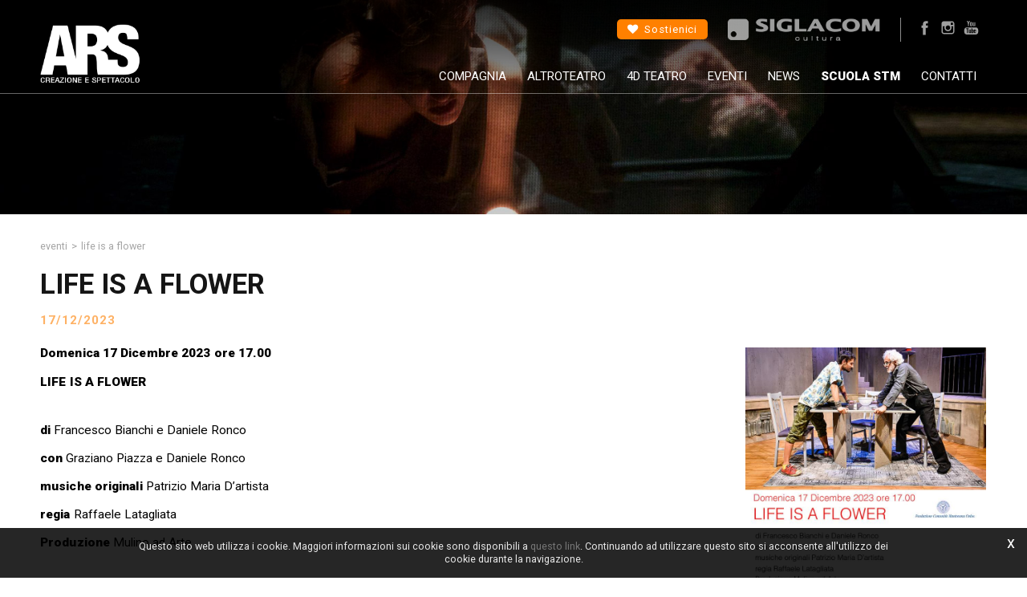

--- FILE ---
content_type: text/html; charset=utf-8
request_url: https://www.arscreazione.it/it-ww/life-is-a-flower.aspx
body_size: 22082
content:

   
<!DOCTYPE html>
<html>
  <head id="ctl00_Head1" prefix="og: //ogp.me/ns#"><title>
	LIFE IS A FLOWER
</title>
  
  <!-- Header block #1 - ZONE #1 -->
  
    <meta property="og:title" content="LIFE IS A FLOWER" /><meta property="og:url" content="https://www.arscreazione.it/it-ww/life-is-a-flower.aspx" /><meta property="og:image" content="https://www.arscreazione.it/public/img/lifeevento-10079.jpg" /><meta property="og:image:type" content="image/jpeg" /><meta property="og:image:width" content="720" /><meta property="og:image:height" content="330" /><script>

    (function (i, s, o, g, r, a, m) {
        i['GoogleAnalyticsObject'] = r; i[r] = i[r] || function () {
            (i[r].q = i[r].q || []).push(arguments)
        }, i[r].l = 1 * new Date(); a = s.createElement(o),
  m = s.getElementsByTagName(o)[0]; a.async = 1; a.src = g; m.parentNode.insertBefore(a, m)
    })(window, document, 'script', '//www.google-analytics.com/analytics.js', 'ga');
</script>
<meta name="keywords" content="LIFE IS A FLOWER" /><meta name="description" content="LIFE IS A FLOWER, 20260121" /><meta name="robots" content="index, follow" /><meta name="theme-color" content="#ff8000"/><!-- Google tag (gtag.js) -->
<script async src="https://www.googletagmanager.com/gtag/js?id=G-CGEMXELPEB"></script>
<script>
	window.dataLayer = window.dataLayer || [];
	function gtag(){dataLayer.push(arguments);}
	gtag('js', new Date());

	gtag('config', 'G-CGEMXELPEB');
</script>

  <!-- /Header block #1 -->
		  
    <meta charset="utf-8" /><meta name="viewport" content="width=device-width, initial-scale=1.0" />


    <!-- HTML5 shim, for IE6-8 support of HTML5 elements -->
    <!--[if lt IE 9]>
      <script src="//html5shim.googlecode.com/svn/trunk/html5.js"></script>
    <![endif]-->

    <!-- Fav and touch icons -->
    <link rel="shortcut icon" href="../master/favicon.ico" /><link rel="apple-touch-icon-precomposed" sizes="144x144" href="/img/apple-touch-icon-144-precomposed.png" /><link rel="apple-touch-icon-precomposed" sizes="114x114" href="/img/apple-touch-icon-114-precomposed.png" /><link rel="apple-touch-icon-precomposed" sizes="72x72" href="/img/apple-touch-icon-72-precomposed.png" /><link rel="apple-touch-icon-precomposed" href="/img/apple-touch-icon-57-precomposed.png" /><link href="../App_Themes/default_min/css/site-202210261627.css" type="text/css" rel="stylesheet" /></head>
<body>
    <form name="aspnetForm" method="post" action="/it-ww/life-is-a-flower.aspx" id="aspnetForm">
<div>
<input type="hidden" name="__VIEWSTATE" id="__VIEWSTATE" value="/[base64]/[base64]/[base64]/[base64]/mY0nKN9xf4h" />
</div>

<div>

	<input type="hidden" name="__VIEWSTATEGENERATOR" id="__VIEWSTATEGENERATOR" value="CA0B0334" />
</div>
      <div class="head-fixed-wrap">				  
		<!-- Header block #2 - ZONE #2 -->              
            		 
			
			  <!-- Header block #3 - ZONE #3 -->
              
              <!-- / Header block #3 - ZONE #3 -->

              <div id="ctl00_divHeaderblock312" class="headerblock312 row-fluid">
                  <div class="span4">
                      
    <div class="CompanyLogo"><a href="/"><img src="/img/logo.png" alt="ARSCreazione.it" title="ARSCreazione.it" /></a></div>

                  </div>
                  <div class="span8 header-elements">
                      
    
<div class="btn-sostienici-wrapper"><a href="/it-ww/sostienici.aspx"><i class="fa fa-heart" aria-hidden="true"></i><span>Sostienici</span></a></div>
    
<div class="header-partners-wrapper">
<a href="/it-ww/siglacom-cultura.aspx" class="tooltipgeneric"><img src="/img/logo-siglacom-cultura.png" title="Sigla.com" class="partners-img-off" alt=""></a>
</div>
    
<div class="social-header-wrapper svgplugin">
<a href="https://www.facebook.com/ars.creazione/" target="_blank" target="_blank">
<svg xmlns="http://www.w3.org/2000/svg" xmlns:xlink="http://www.w3.org/1999/xlink" version="1.1" id="ico-facebook" x="0" y="0" viewBox="0 0 32 32" xml:space="preserve" enable-background="new 0 0 32 32">
  <path d="M20.5 13.1h-2.9v-1.9c0-0.8 0.5-0.9 0.8-0.9s2.1 0 2.1 0V7h-2.9c-3.2 0-4 2.4-4 4v2.1h-1.9v3.3h1.9c0 4.2 0 9.4 0 9.4h3.9c0 0 0-5.1 0-9.4h2.6L20.5 13.1z" />
</svg>
</a>
<a href="https://www.instagram.com/ars_creazione_e_spettacolo/" target="_blank" target="_blank">
<svg xmlns="http://www.w3.org/2000/svg" xmlns:xlink="http://www.w3.org/1999/xlink" version="1.1" id="ico-instagram" x="0" y="0" viewBox="0 0 32 32" enable-background="new 0 0 32 32" xml:space="preserve">
  <path id="icon" d="M21.5 7.1H10.5c-1.9 0-3.4 1.5-3.4 3.4v3.6 7.3c0 1.9 1.5 3.4 3.4 3.4h10.9c1.9 0 3.4-1.5 3.4-3.4v-7.3 -3.6C24.9 8.7 23.3 7.1 21.5 7.1zM22.4 9.2l0.4 0v0.4 2.6l-3 0 0-3L22.4 9.2zM13.5 14.2c0.6-0.8 1.5-1.3 2.5-1.3s2 0.5 2.5 1.3c0.4 0.5 0.6 1.1 0.6 1.8 0 1.7-1.4 3.1-3.1 3.1 -1.7 0-3.1-1.4-3.1-3.1C12.9 15.3 13.1 14.7 13.5 14.2zM23.2 21.5c0 0.9-0.8 1.7-1.7 1.7H10.5c-0.9 0-1.7-0.8-1.7-1.7v-7.3h2.7c-0.2 0.6-0.4 1.2-0.4 1.8 0 2.7 2.2 4.9 4.9 4.9 2.7 0 4.9-2.2 4.9-4.9 0-0.6-0.1-1.3-0.4-1.8h2.7V21.5z"/>
</svg></a>
<a href="https://www.youtube.com/channel/UC53LlsEN3DJH70Ynr5L9rKg" target="_blank" target="_blank">
<svg xmlns="http://www.w3.org/2000/svg" xmlns:xlink="http://www.w3.org/1999/xlink" version="1.1" id="ico-youtube" x="0" y="0" viewBox="0 0 32 32" enable-background="new 0 0 32 32" xml:space="preserve">
  <g id="G-youtube">
     <path d="M22.1 15.6H9.9c-1.9 0-3.5 1.6-3.5 3.5v2.8c0 1.9 1.6 3.5 3.5 3.5h12.2c1.9 0 3.5-1.6 3.5-3.5v-2.8C25.6 17.1 24.1 15.6 22.1 15.6zM12.4 17.8h-1.1v5.7h-1.1v-5.7H9.1v-1h3.4V17.8zM15.7 23.4h-1v-0.5c-0.2 0.2-0.4 0.3-0.6 0.5 -0.2 0.1-0.4 0.2-0.6 0.2 -0.2 0-0.4-0.1-0.5-0.2 -0.1-0.1-0.2-0.4-0.2-0.7v-4.1h1v3.7c0 0.1 0 0.2 0.1 0.2 0 0.1 0.1 0.1 0.2 0.1 0.1 0 0.2 0 0.3-0.1 0.1-0.1 0.2-0.2 0.3-0.3v-3.7h1V23.4zM19.2 22.4c0 0.3-0.1 0.6-0.2 0.8 -0.2 0.2-0.4 0.3-0.7 0.3 -0.2 0-0.4 0-0.5-0.1 -0.1-0.1-0.3-0.2-0.4-0.3v0.4h-1v-6.6h1v2.1c0.1-0.1 0.3-0.3 0.4-0.3 0.1-0.1 0.3-0.1 0.5-0.1 0.3 0 0.5 0.1 0.7 0.3 0.2 0.2 0.2 0.5 0.2 0.9V22.4zM22.6 21.1h-1.9V22c0 0.3 0 0.4 0.1 0.5 0.1 0.1 0.2 0.1 0.3 0.1 0.2 0 0.3 0 0.3-0.1 0.1-0.1 0.1-0.3 0.1-0.6v-0.2h1V22c0 0.5-0.1 0.9-0.4 1.1 -0.2 0.3-0.6 0.4-1.1 0.4 -0.4 0-0.8-0.1-1-0.4 -0.3-0.3-0.4-0.6-0.4-1.1v-2.2c0-0.4 0.1-0.8 0.4-1 0.3-0.3 0.6-0.4 1.1-0.4 0.4 0 0.8 0.1 1 0.4 0.2 0.2 0.4 0.6 0.4 1.1V21.1zM21.2 19.3c-0.2 0-0.3 0-0.3 0.1 -0.1 0.1-0.1 0.2-0.1 0.4v0.5h0.9v-0.5c0-0.2 0-0.4-0.1-0.4C21.4 19.3 21.3 19.3 21.2 19.3zM17.8 19.2c-0.1 0-0.1 0-0.2 0 -0.1 0-0.1 0.1-0.2 0.1v3c0.1 0.1 0.2 0.1 0.2 0.2 0.1 0 0.2 0.1 0.2 0.1 0.1 0 0.2 0 0.3-0.1 0.1-0.1 0.1-0.2 0.1-0.3v-2.5c0-0.2 0-0.3-0.1-0.4C18 19.3 17.9 19.2 17.8 19.2z"></path><polygon points="11.5 13.9 12.7 13.9 12.7 10.8 14.2 6.6 12.9 6.6 12.1 9.5 12.1 9.5 11.3 6.6 10 6.6 11.5 11 "></polygon><path d="M15.8 14c0.5 0 0.9-0.1 1.2-0.4 0.3-0.3 0.4-0.6 0.4-1.1V9.7c0-0.4-0.1-0.7-0.4-1 -0.3-0.3-0.7-0.4-1.1-0.4 -0.5 0-0.9 0.1-1.2 0.4 -0.3 0.2-0.4 0.6-0.4 1v2.8c0 0.5 0.1 0.8 0.4 1.1C15 13.9 15.4 14 15.8 14zM15.4 9.7c0-0.1 0-0.2 0.1-0.3 0.1-0.1 0.2-0.1 0.3-0.1 0.1 0 0.3 0 0.4 0.1 0.1 0.1 0.1 0.2 0.1 0.3v2.9c0 0.1 0 0.3-0.1 0.3 -0.1 0.1-0.2 0.1-0.4 0.1 -0.1 0-0.3 0-0.3-0.1 -0.1-0.1-0.1-0.2-0.1-0.3V9.7zM19.1 13.9c0.2 0 0.4-0.1 0.6-0.2 0.2-0.1 0.4-0.3 0.6-0.5v0.6h1.1V8.5h-1.1v4.1c-0.1 0.1-0.2 0.2-0.3 0.3 -0.1 0.1-0.2 0.1-0.3 0.1 -0.1 0-0.2 0-0.2-0.1 0-0.1-0.1-0.1-0.1-0.3V8.5h-1.1V13c0 0.3 0.1 0.6 0.2 0.7C18.7 13.9 18.8 13.9 19.1 13.9z"></path>
  </g>
</svg>
</a>
</div>
    

                  </div>
              </div>

			  <!-- Header block #4 - ZONE #4 -->
              <div id="ctl00_divHeaderblock4" class="headerblock4">
                  
    
<!-- bar menu top -->
<div id="ctl00_ContentPlaceHolder3_ctl00_MainMenu" class="navbar mainmenu">
    <div class="navbar-inner">
        <div class="container">
            <a id="ctl00_ContentPlaceHolder3_ctl00_collapse" class="btn btn-navbar" data-toggle="collapse" data-target=".mainmenu .nav-collapse">
                
                <span class="icon-bar"></span>
                <span class="icon-bar"></span>
                <span class="icon-bar"></span>
            </a>
            
            <div id="ctl00_ContentPlaceHolder3_ctl00_topMenu" class="nav-collapse collapse">
                
                <ul class="pull-right nav menu-horizontal-level-0"><li class="dropdown" data-idmenuitem="75"><a data-hover="Compagnia" class="dropdown-toggle" role="button" data-toggle="dropdown" href="/">Compagnia<b class="caret"></b></a><ul class="dropdown-menu menu-horizontal-level-0" role="menu"><li data-idmenuitem="129"><a data-hover="Chi siamo" tabindex="-1" href="chi-siamo.aspx">Chi siamo</a></li><li data-idmenuitem="130"><a data-hover="Artisti" tabindex="-1" href="artisti-1.aspx">Artisti</a></li><li data-idmenuitem="148"><a data-hover="Spettacoli" tabindex="-1" href="eventi-0.aspx?pp=1034">Spettacoli</a></li></ul></li><li data-idmenuitem="72"><a data-hover="AltroTeatro" href="rassegna-altro-teatro.aspx">AltroTeatro</a></li><li data-idmenuitem="153"><a data-hover="4D Teatro" href="4-d-teatro.aspx">4D Teatro</a></li><li data-idmenuitem="99"><a data-hover="Eventi" href="eventi-0.aspx?nd=1">Eventi</a></li><li data-idmenuitem="144"><a data-hover="News" href="news-1.aspx">News</a></li><li class="dropdown active" data-idmenuitem="1"><a data-hover="Scuola STM" class="dropdown-toggle" role="button" data-toggle="dropdown" href="/">Scuola STM<b class="caret"></b></a><ul class="dropdown-menu menu-horizontal-level-0" role="menu"><li data-idmenuitem="126"><a data-hover="La Scuola" tabindex="-1" href="la-scuola.aspx">La Scuola</a></li><li data-idmenuitem="127"><a data-hover="I docenti" tabindex="-1" href="i-docenti-1.aspx">I docenti</a></li><li data-idmenuitem="136"><a data-hover="Corsi" tabindex="-1" href="corsi-1.aspx">Corsi</a></li><li data-idmenuitem="146" class="active"><a data-hover="STM On Stage" tabindex="-1" href="eventi-0.aspx?pp=1033">STM On Stage</a></li></ul></li><li class="dropdown" data-idmenuitem="125"><a data-hover="Contatti" class="dropdown-toggle" role="button" data-toggle="dropdown" href="/">Contatti<b class="caret"></b></a><ul class="dropdown-menu menu-horizontal-level-0" role="menu"><li data-idmenuitem="140"><a data-hover="Contatti" tabindex="-1" href="contatti.aspx">Contatti</a></li><li data-idmenuitem="141"><a data-hover="Box Office" tabindex="-1" href="box-office.aspx">Box Office</a></li><li data-idmenuitem="142"><a data-hover="Dove siamo" tabindex="-1" href="dove-siamo.aspx">Dove siamo</a></li></ul></li><li class="dropdown icon-social-menu" data-idmenuitem="149"><a href="#" data-hover="Social" class="dropdown-toggle" role="button" data-toggle="dropdown">Social<b class="caret"></b></a><ul class="dropdown-menu menu-horizontal-level-0" role="menu"><li data-idmenuitem="150"><a data-hover="Facebook" rel="nofollow" tabindex="-1" href="https://www.facebook.com/ars.creazione/" target="_blank">Facebook</a></li><li data-idmenuitem="151"><a data-hover="Instagram" rel="nofollow" tabindex="-1" href="https://www.instagram.com/ars_creazione_e_spettacolo/" target="_blank">Instagram</a></li><li data-idmenuitem="152"><a data-hover="Youtube" rel="nofollow" tabindex="-1" href="https://www.youtube.com/channel/UC53LlsEN3DJH70Ynr5L9rKg" target="_blank">Youtube</a></li></ul></li></ul>
            </div>
            
            <!--/.nav-collapse -->
        </div>
    </div>
</div>
<!-- bar menu top -->
            
              </div>
        </div>

              <!-- Header block #5 - ZONE #5 -->
              <div id="ctl00_divHeaderblock5" class="headerblock5">
                  
    <div class="headslider slimheads"><div id="Swiper_1878" class="swiper-container"><div class="swiper-wrapper"><div class="swiper-slide"><img src="/public/img/header-slim-2234.jpg" alt="" /><div class="headtexts" style="display: none;"><span class="headlink"></span></div></div></div></div></div>

              </div>
              <!-- / Header block #5 - ZONE #5 -->     

        <!-- External container -->
        <div id="ctl00_divContainerFoglioesterno" class="container foglioesterno">
            <!-- Fluid container -->
            <div id="ctl00_divContainer" class="container-fluid foglio">

        <!-- HEADER BLOCKS -->			          
              
              <!-- / Header block #4 - ZONE #4 -->
              <!-- Header block #6 - ZONE #6 -->
              
              <!-- / Header block #6 - ZONE #6 -->

              <!-- Header block #17 - ZONE #17 -->
              <div id="ctl00_divHeaderinsideblock1" class="headerinsideblock1">
                  
    
<div class="spacer-header-contenuti"></div>
    

              </div>
              <!-- /Header block #17 -->
			  
			  <!-- Header block #1 - ZONE #1 -->
              
              <!-- /Header block #1 -->

              <!-- Header block #2 - ZONE #2 -->
              
              <!-- / Header block #2 -->

              <!-- Header block #3 -->
              
              <!-- / Header block #3 - ZONE #3 -->

              <!-- Header block #4 - ZONE #4 -->
              
              <!-- / Header block #4 -->

              <!-- Header block #5 - ZONE #5 -->
              
              <!-- / Header block #5 -->

        <!-- / HEADER BLOCKS -->


        <!-- MIDDLE AREA -->
              
              <!--/row-->
        <!-- /MIDDLE AREA -->

		        <!-- MIDDLE AREA V2 -->
              
              <!--/row-->
        <!-- /MIDDLE AREA V2-->


        <!-- FOOTER BLOCKS -->
              <!-- Footer block #1 - ZONE #15 -->
              <div id="ctl00_divFooterblock1" class="footerinsideblock2">
                  
    <div class="row-fluid locator-cnt"><div class="span12"><ul class="breadcrumb"><li><a href="/it-ww/eventi-1.aspx">Eventi</a><span class="divider">></span></li><li class="active">LIFE IS A FLOWER</li></ul></div></div><div class="type-elenco-scheda"><div class="row-fluid"><h1>LIFE IS A FLOWER</h1><h2 class="SingleDocDate">17/12/2023</h2></div><div class="row-fluid paragraph auxcnt-1" id="paragraph-2394"><span class="paragraphimgcnt pull-right hidden-phone"><a href="../public/img/lifepresentazione-10121.jpg" class="fancySingleDocParam_2394" rel="gallery_2394" title=""><img src="../public/img/lifepresentazione-10120.jpg" alt="LIFE IS A FLOWER" title="LIFE IS A FLOWER" class="paragraphimg-dx" /><span class="paragraphimgdida-dx"></span></a></span><div class="paragraphimgcnt visible-phone"><img src="../public/img/lifepresentazione-10120.jpg" class="paragraphimg-center" /><span class="paragraphimgdida-center"></span></div><span class="clearfix"><p style="line-height: 1.8; margin-right: 217px; background-color: rgb(255, 255, 255); text-align: justify;"><span style="color:#000000;"><strong>Domenica 17&nbsp;Dicembre 2023 ore 17.00&nbsp;</strong></span></p>

<p><span style="color:#000000;"><strong>LIFE IS A FLOWER&nbsp;</strong></span><br />
&nbsp;</p>

<p><span style="color:#000000;"><strong>di</strong> Francesco Bianchi e Daniele Ronco&nbsp;</span></p>

<p><span style="color:#000000;"><strong>con</strong>&nbsp;Graziano Piazza e&nbsp;Daniele Ronco&nbsp;</span></p>

<p><span style="color:#000000;"><strong>musiche originali</strong> Patrizio Maria D&rsquo;artista</span></p>

<p><span style="color:#000000;"><strong>regia</strong> Raffaele Latagliata&nbsp;</span></p>

<p><span style="color:#000000;"><strong>Produzione</strong> Mulino ad Arte&nbsp;</span></p>

<p>&nbsp;</p>

<p style="text-align: justify;"><span style="color:#000000;">Un presente alternativo, o un futuro decisamente vicino in cui la crisi climatica si &egrave; aggravata al punto che gli esseri umani non sono pi&ugrave; liberi di viaggiare a piacimento. Gio, un affermato influencer di viaggi, &egrave; stato arrestato proprio per aver viaggiato troppo, e come punizione &egrave; obbligato a prendersi cura di un anziano per un anno. Il governo ha infatti affidato la categoria pi&ugrave; debole della societ&agrave;, gli anziani, alla categoria che secondo natura dovrebbe essere la pi&ugrave; forte, i giovani. La convivenza di Gio con il vecchio comincia nel segno del conflitto generazionale e di una difficolt&agrave; caratteriale da cui nessuno dei due si tira indietro. Ma i meccanismi di difesa dei due faranno s&igrave; che Gio e Vez facciano fronte alle loro paure, a tutto ci&ograve; che hanno rimosso e alla possibilit&agrave; personale e globale di doversi preparare a una resa&nbsp;dei conti. Life is a flower &egrave; uno scherzo amaro sulla condizione di fantascienza in cui viviamo, ma anche e soprattutto una storia di dialogo tra mondi e per il mondo.</span></p>
<br style="font-style:normal; font-weight:400; text-align:start; white-space:normal; text-decoration:none; color:#000000" />
<br style="color:#000000; font-style:normal; font-weight:400; text-align:start; white-space:normal; text-decoration:none" />
&nbsp;</span></div></div>
<div id="ctl00_ContentPlaceHolder14_ctl02_mainDiv">

</div><div class="gallery-doc"></div><ul class="pager pagerbottom"><li class="previous"><span>precedente: <a href="/it-ww/lumina.aspx">LUMINA</a><br>successivo: <a href="/it-ww/white-rabbit-red-rabbit.aspx">WHITE RABBIT RED RABBIT</a></span></li><li class="next"><a href="/it-ww/eventi-1.aspx">Eventi</a></li></ul>

               </div>
              <!-- / Footer block #1 -->

              <!-- Footer block #2 - ZONE #16 -->
              
              <!-- / Footer block #2 -->

              <!-- Footer block #3 - ZONE #17 -->
              
              <!-- / Footer block #3 -->

        <!-- /FOOTER BLOCKS -->

            </div>
            <!-- /Fluid sheet -->
        </div>
        <!-- /External sheet -->

		      <!-- Footer block #3 - ZONE #17 -->
              <div id="ctl00_divFooterOuter16" class="footerblock3 footerboxzone">
                 
    <div class="boxcorrelations-wrapper category-list verticalmodel-correlation"></div>

              </div>
              <!-- / Footer block #3 -->

              <!-- Footer block #4 - ZONE #18 -->
		      
		      <!-- / Footer block #4 -->
		  
		  <!-- Footer block #5 - ZONE #19 -->
		  <div id="ctl00_divFooterOuter25" class="footerblock5">
			 
    <div class="form-newsletter-wrap mailchimp ">
    <div class="form-newsletter">
      <span>Iscriviti alla newsletter:</span>
      <div class="form-wrap">
        <input type="text" value="" placeholder="Email Address" id="pluginNewsletterMail" name="pluginNewsletterMail">
        <div class="btn-wrap">
          <a class="butn btn-red send-newsletter" href="javascript:void(0)">
            <span class="btn-over btn-over-red"></span>
            <span class="btn-txt btn-txt-dark">Iscriviti</span>
          </a>
        </div>
      </div>
      <div class="container-message">
          <span style="display:none;"></span>
      </div>
      <span class="privacy-text">I dati raccolti verranno trattati ai sensi del Nuovo Regolamento Europeo (GDPR).<br />Il titolare del trattamento dati è ARS Creazione e Spettacolo - Spazio Studio Sant'Orsola - Via Bonomi, 3 - 46100 (MN) - Italia. <a target="_blank" href="/it-ww/privacy-policy.aspx">[privacy policy]</a></span>
      <label class="checkbox validatecheck" for="pluginNewsletterPrivacy">
          accetto*
          <input type="checkbox" id="pluginNewsletterPrivacy" name="pluginNewsletterPrivacy">
      </label>
    </div>
    <div class="subscription-message" style="display:none;">
      <span class="subscription">Grazie per esserti iscritto alla newsletter</span>
    </div>
  </div>
<div class="footer-partners-wrapper">
  <span class="btn-txt-partners">Sostenitori e Partner</span>
  <div class="footer-partners-item">
  <span>
      <a href="http://www.comune.mantova.gov.it/" target="_blank"><div class="icon"><i class="fa fa-star" aria-hidden="true"></i></div>
      <div class="txt">Comune di Mantova</div></a>
		</span>
		<span>
            <a href="http://www.fondazione.bam.it/" target="_blank"><div class="icon"><i class="fa fa-star" aria-hidden="true"></i></div>
            <div class="txt">Fondazione Banca Agricola Mantovana</div></a>
		</span>
	    <span>
            <a href="https://www.fondazionecariplo.it/it/index.html" target="_blank"><div class="icon"><i class="fa fa-star" aria-hidden="true"></i></div>
            <div class="txt">Fondazione Cariplo bando Let's Go</div></a>
	    </span>
		<span>
            <a href="http://www.fondazione.mantova.it/" target="_blank"><div class="icon"><i class="fa fa-star" aria-hidden="true"></i></div>
            <div class="txt">Fondazione Comunità Mantovana</div></a>
		</span>
        <span>
            <a href="https://www.centropalazzote.it" target="_blank"><div class="icon"><i class="fa fa-star" aria-hidden="true"></i></div>
            <div class="txt">Fondazione Palazzo Te</div></a>
		</span>
        <span>
            <a href="https://www.sigla.com/" target="_blank"><div class="icon"><i class="fa fa-star" aria-hidden="true"></i></div>
            <div class="txt">Siglacom</div></a>
		</span>
    </div>
</div>
    
  <div class="btn-wrap-finanziamenti">
    <span class="btn-txt-finanziamenti">Finanziamenti</span>
    <span class="btn-over-finanziamenti"><a href="/it-ww/rendiconto-dei-finanziamenti-pubblici.aspx">Trasparenza e finanziamenti</a></span>
  </div>
  

		  </div>
		  <!-- / Footer block #5 -->
        		  
		  <!-- Footer block #6 - ZONE #20 -->
		  <div id="ctl00_divFooterOuter26" class="footerblock6">
			  
    <div id="ctl00_ContentPlaceHolder26_ctl00_MainMenu" class="menutop-aside menufooter"><ul class="pull-left nav nav-pills menu-horizontal-level-0"><li data-idmenuitem="108"><a data-hover="Tag directory" href="tag-directory.aspx">Tag directory</a></li><li data-idmenuitem="11"><a data-hover="Site map" href="sitemap.aspx">Site map</a></li></ul></div><div id="ctl00_ContentPlaceHolder26_ctl01_divSharingToolWrapper" class="product-sheet-sharing sharing-tools-wrapper">

    <span id="ctl00_ContentPlaceHolder26_ctl01_lblShare">Condividi</span>

     

    <a href="http://www.facebook.com/share.php" id="ctl00_ContentPlaceHolder26_ctl01_lnkFacebook" onclick="return fbs_click()" target="_blank" rel="nofollow" title="Condividi su Facebook">
        
        <img src="/img/ico-facebook.png" id="ctl00_ContentPlaceHolder26_ctl01_imgFacebook" alt="facebook share" />
    </a>

    <a href="https://twitter.com/share" id="ctl00_ContentPlaceHolder26_ctl01_lnkTwitter" onclick="return twi_click()" target="_blank" rel="nofollow" title="Condividi su Twitter">
        
        <img src="/img/ico-twitter.png" id="ctl00_ContentPlaceHolder26_ctl01_imgTwitter" alt="twitter share" />

    </a>

    

    <a href="javascript:pin_click()" id="ctl00_ContentPlaceHolder26_ctl01_lnkPinterest" rel="nofollow" title="Condividi su Pinterest">

        <img src="/img/ico-pinterest.png" id="ctl00_ContentPlaceHolder26_ctl01_imgPinterest" alt="pinterest share" />
    </a>   

       

    

</div>

<script>
    function fbs_click() {
        //u = location.href;
        t = document.title;
        window.open('http://www.facebook.com/sharer.php?u=' +
             encodeURIComponent(u).replace("localhost", "127.0.0.1") +
             '&t=' +
             encodeURIComponent(t),
             ' sharer', 'toolbar=0, status=0, width=626, height=436');
        return false;
    }

    function twi_click() {
        //u = location.href;
        t = document.title;
        window.open('https://twitter.com/intent/tweet?original_referer=' +
             encodeURIComponent(u).replace("localhost", "127.0.0.1") +
             '&url=' +
             encodeURIComponent(u),
             ' sharer', 'toolbar=0, status=0, width=626, height=436');
        return false;
    }

    function goo_click() {
        //u = location.href;
        t = document.title;
        window.open('https://plus.google.com/share?url=' +
             encodeURIComponent(u).replace("localhost", "127.0.0.1"),
             ' sharer', 'toolbar=0, status=0, width=626, height=436');
        return false;
    }

    function pin_click() {
        var e = document.createElement('script');
        e.setAttribute('type', 'text/javascript');
        e.setAttribute('charset', 'UTF-8');
        e.setAttribute('src', 'https://assets.pinterest.com/js/pinmarklet.js?r=' + Math.random() * 99999999);
        document.body.appendChild(e);
    }
    

    function whatsapp_click() {
        //u = location.href;
        t = document.title;        
        window.open('whatsapp://send?text=' +
             encodeURIComponent(t+' ') +
             encodeURIComponent(u).replace("localhost", "127.0.0.1"));
        return false;
    }
  

</script>


		  </div>
		  <!-- / Footer block #6 -->
		  
		  <!-- Footer block #7 - ZONE #21 -->
		  <div id="ctl00_divFooterOuter27" class="footerblock7">
		      
    <div class="logofooter"><a href="/"><img src="/img/logofooter.png" alt="" /></a></div><div class="logopartner"><a href="https://www.sigla.com" target="_blank"><img src="/img/partner-siglacom-logo.png" alt="Sigla.com - Internet Partner" title="Sigla.com - Internet Partner" /></a></div>
<div class="Copyright">
    Copyright © 2019-2026 ARS Creazione e Spettacolo<br />Spazio Studio Sant'Orsola - 
Via Bonomi, 3 - 46100 Mantova

    <div id="ctl00_ContentPlaceHolder27_ctl02_copyPolicy" class="copyright-policy">
        <a id="ctl00_ContentPlaceHolder27_ctl02_linkPrivacy" href="/it-ww/privacy-policy.aspx">[Privacy e Cookie Policy]</a>
        
        
    </div>
    
    <div id="ctl00_ContentPlaceHolder27_ctl02_privacyAlert" class="privacy-alert" style="display:none">
        <!--googleoff: all-->
        <a href="javascript:void(0)" class="iconclose">x</a>
        <span>Questo sito web utilizza i cookie. Maggiori informazioni sui cookie sono disponibili a <a id="ctl00_ContentPlaceHolder27_ctl02_linkPrivacyAlert" href="/it-ww/privacy-policy.aspx#cookie">questo link</a>. Continuando ad utilizzare questo sito si acconsente all'utilizzo dei cookie durante la navigazione.</span>
        <!--googleon: all-->    
    </div>	  
</div>

		  </div>
		  <!-- / Footer block #7 -->

    <script>var CookieBot_parameters = {"Enabled":false,"Youtube":false,"Iframe":false,"Elements":{"ANALYTICS":["STATISTICS","MARKETING"],"VTE":["PREFERENCES","STATISTICS","MARKETING"],"YOUTUBE":["PREFERENCES","STATISTICS","MARKETING"],"VIMEO":["STATISTICS"],"YOUKU":["MARKETING"]}}</script>
    <!-- javascript -->
    <script src="//ajax.googleapis.com/ajax/libs/jquery/1.10.2/jquery.min.js"></script>
    <script src="/js/jquery.mobile.custom.min.js"></script>
    <script src="/js/bootstrap.min.js"></script>
    <script src="/js/bootbox.min.js"></script>
    <script src="/js/bootstrap-datepicker.js"></script>
    <script src="/js/bootstrap-fileupload.min.js"></script>  
    <script src="/js/jquery.validate.js"></script>
    <script src="/js/jquery.glob.js"></script>
    <script src="/js/jquery.hoverdir.js"></script>
    <script src="/js/jquery.masonry.min.js"></script>
    <script src="/js/jquery.masonry.custom.js"></script>
    <script src="/js/jquery.fancybox.pack.js"></script>
    <script src="/js/jquery.video-ui.js"></script>
    <script src="//maps.google.com/maps/api/js?key=AIzaSyBeeCSbnOacuPrYhXHy7OdlUXCH-fLjyRE&libraries=places"></script>
    <script src="/js/gmaps.js"></script>
    <script src="/js/responsive-calendar.js"></script>
	<script src="/js/search.js?v=202108171604"></script>
	<script src="/js/pluginCalendar.js?v=202108171604"></script>
	<script src="/js/maps.js?v=202108171604"></script>
	<script src="/js/imgLiquid.js?v=202108171604"></script>
	<script src="/js/classList.min.js?v=202108171604"></script> 
	<script src="/js/swiper.min.js?v=202108171604"></script>
	<script src="/js/custom.js?v=202108171604"></script>
	<script src="/js/effects.js?v=202108171604"></script> 
    <script src="/js/jquery.mousewheel.min.js"></script>
    <script src="/js/jquery.mCustomScrollbar.min.js"></script>
	<script src="/js/vte.js?v=202108171604"></script>
    
                    <script type='text/javascript'>
	                    var swiper;
	                    $(document).ready(function () {
		                    if ($('.swiper-container').length > 0) {
			                    swiper = $('.swiper-container').swiper({
				                    pagination: '.swiper-pagination',
				                    paginationClickable: true,
				                    autoplay: 4000,
				                    speed: 1000,
				                    
				                    
				                    nextButton: '.swiper-button-next',
				                    prevButton: '.swiper-button-prev',    
                                    onInit: function(s) {
                                        if(typeof(pluginHeaderSwiper_Init) !== 'undefined')
                                            pluginHeaderSwiper_Init(s);
                                    },
				                    onSlideChangeEnd: function (s) {
					                    $('.swiper-slide').removeClass('swiper-slide-active');
					                    $('.swiper-slide').eq(s.activeIndex).addClass('swiper-slide-active');
					                    setLinkCursorSwiper();
                                        console.log('onSlideChangeEnd' + s.activeIndex);
					                    
				                    },
                                    onSlideChangeStart: function (s) {
                                        setBodyAttribute(s);
                                    }
			                    });
			                    $('.swiper-slide').first().addClass('swiper-slide-active');
			                    setBodyAttribute(swiper);
                                setLinkCursorSwiper();
		                    }
	                    });
	                    function setLinkCursorSwiper() {
		                    $('.swiper-slide').css('cursor', 'default');
		                    var swiperDiv = $('.swiper-slide.swiper-slide-active').last();
		                    if (getSwiperLink(swiperDiv).length > 0) {
			                    swiperDiv.css('cursor', 'pointer');
		                    }
		                    swiperDiv.off('click').on('click', function () {
			                    var swiperLink = getSwiperLink(swiperDiv);
			                    if (swiperLink.length > 0) {
				                    if (isSwiperLinkTargetBlank(swiperDiv)) {
					                    window.open(swiperLink);
					                    return false;
				                    } else {
					                    window.location.href = swiperLink;
				                    }
			                    }
		                    });
	                    }
                        function setBodyAttribute (swiper) {
                            var activeSlide = $('.swiper-slide').eq(swiper.activeIndex);
					        if(activeSlide.attr('onSlideLoadedBodyAttribute') !== undefined && activeSlide.attr('onSlideLoadedBodyAttribute').length > 0) {
						        $('body').attr('swiperSlideAttribute', activeSlide.attr('onSlideLoadedBodyAttribute'));
					        }
                            else {
                                $('body').removeAttr('swiperSlideAttribute');
                            }
                        }
	                    function getSwiperLink(swiperDiv) {
		                    var headerLink = swiperDiv.find('.headtexts a.headlink');
		                    if (headerLink !== undefined && headerLink.length > 0 && headerLink.attr('href').length > 1 && headerLink.attr('href').indexOf('javascript:void(0)') == -1) {
			                    return headerLink.attr('href');
		                    }
		                    return '';
	                    }
	                    function isSwiperLinkTargetBlank(swiperDiv) {
		                    var headerLink = swiperDiv.find('.headtexts a.headlink');
		                    if (headerLink !== undefined && headerLink.length > 0 && headerLink.attr('target') == '_blank') {
			                    return true;
		                    }
		                    return false;
	                    }
                    </script><script type="text/javascript"> $(document).ready(function () {$('.fancySingleDocParam_2394').fancybox();});</script>
<script type="text/javascript"> $(document).ready(function () {$('.fancyboxGalleryDoc_2306').fancybox();});</script><script type="text/javascript">var pluginNSIdLang = '1'; var pluginNSIdForm = '4'; var pluginNSPrivacy2 = false; var pluginNSMailChimpApiKey = '1a6ac5a9c8a6d74bd584d52294901acd-us20'; var pluginNSMailChimpIdList = 'f19bb9fbfc'; var pluginNSMailChimpDoubleOptIn = false; </script><script type="text/javascript" src="/js/pluginNewsletterSubscribe.js"></script><script type="text/javascript"> u = location.href ;</script><script type="text/javascript">$(function () { $('.privacy-alert').delay(800).fadeIn(1000);$('.privacy-alert .iconclose').click(function () { $('.privacy-alert').fadeOut(800);cookPolicyCloseAlert();});});function cookPolicyCloseAlert() {var dCookPolicy = new Date(); dCookPolicy.setTime(dCookPolicy.getTime() + (365 * 24 * 60 * 60 * 1000));document.cookie='C_P=1; expires='+dCookPolicy.toGMTString()+'; path=/';}</script>

        <!-- ANGULAR SCRIPT CART -->
        <script src="//ajax.googleapis.com/ajax/libs/angularjs/1.2.16/angular.min.js" type="text/javascript"></script>
        <script src="//ajax.googleapis.com/ajax/libs/angularjs/1.2.0rc1/angular-route.min.js"></script>
        <script src="//ajax.googleapis.com/ajax/libs/angularjs/1.2.10/angular-animate.js"></script>
        <script src="/js/angular-cookies-1.0.0rc10.js"></script>
        <script src="/js/ui-bootstrap.js"></script>
        <script src="/cart/js/accounting.min.js?v=20150500"></script>
        <!--[if lte IE 8]>
    <script src="/cart/js/json2.js"></script>
    <![endif]-->
        <script src="/cart/js/app.js?v=20150500" type="text/javascript"></script>

        <!-- CARRELLO-->
        <script src="/cart/js/mainController.js?v=20150500" type="text/javascript"></script>
        <script src="/cart/js/step1Controller.js?v=20150500" type="text/javascript"></script>
        <script src="/cart/js/step2Controller.js?v=20150500" type="text/javascript"></script>
        <script src="/cart/js/step3Controller.js?v=20150500" type="text/javascript"></script>
        <script src="/cart/js/step4Controller.js?v=20150500" type="text/javascript"></script>
        <script src="/cart/js/extendController.js?v=20150500" type="text/javascript"></script>

        <!-- SCHEDA PRODOTTO ANGULARJS-->
        <script src="/js/pluginSingleProdVariants.js?v=20150500" type="text/javascript"></script>
        <script src="/js/pluginSingleProdVariants-ext.js?v=20150500" type="text/javascript"></script>

        <!-- SCHEDA PRODOTTO SHOP BY LOOK-->
        <script src="/js/pluginShopByLook.js?v=20150500" type="text/javascript"></script>
    </form>
  </body>
</html>


--- FILE ---
content_type: application/javascript
request_url: https://www.arscreazione.it/js/pluginSingleProdVariants-ext.js?v=20150500
body_size: 423
content:

if($('div[ng-app="spv_App"]').length>0){spv_App.controller("spv_ctrl",function($rootScope,$scope,$location,$http,$timeout,$sce,$cookies,$controller){angular.extend(this,$controller('spv_ctrl_base',{$scope:$scope}));$scope.$watch("fileProduct",function(){if($scope.fileProduct!==undefined&&$scope.fileProduct!=null){$scope.showProdFile=true;}});$scope.$watch("abstractProduct",function(){if($scope.abstractProduct!==undefined&&$scope.abstractProduct!=null){$scope.showAbstract=true;}});$scope.checkShowPrice=function(){return true;}
$scope.$watch("isCatalog",function(){if($scope.isCatalog!==undefined&&$scope.isCatalog!=null){$scope.isCatalog=true;}});});}

--- FILE ---
content_type: text/javascript; charset=UTF-8
request_url: https://ajax.googleapis.com/ajax/libs/angularjs/1.2.0rc1/angular-route.min.js
body_size: 981
content:
/*
 AngularJS v1.2.0rc1
 (c) 2010-2012 Google, Inc. http://angularjs.org
 License: MIT
*/
(function(p,b,E){'use strict';function u(b,d){return l(new (l(function(){},{prototype:b})),d)}var v=b.copy,A=b.equals,l=b.extend,t=b.forEach,n=b.isDefined,w=b.isFunction,x=b.isString,B=b.element;p=b.module("ngRoute",["ng"]).provider("$route",function(){function b(c,q){var d=q.caseInsensitiveMatch,m={originalPath:c,regexp:c},l=m.keys=[];c=c.replace(/([().])/g,"\\$1").replace(/(\/)?:(\w+)([\?|\*])?/g,function(c,b,q,d){c="?"===d?d:null;d="*"===d?d:null;l.push({name:q,optional:!!c});b=b||"";return""+
(c?"":b)+"(?:"+(c?b:"")+(d&&"(.+)?"||"([^/]+)?")+")"+(c||"")}).replace(/([\/$\*])/g,"\\$1");m.regexp=RegExp("^"+c+"$",d?"i":"");return m}var d={};this.when=function(c,q){d[c]=l({reloadOnSearch:!0},q,c&&b(c,q));if(c){var h="/"==c[c.length-1]?c.substr(0,c.length-1):c+"/";d[h]=l({redirectTo:c},b(h,q))}return this};this.otherwise=function(c){this.when(null,c);return this};this.$get=["$rootScope","$location","$routeParams","$q","$injector","$http","$templateCache","$sce",function(c,b,h,m,y,p,C,D){function r(){var a=
s(),e=k.current;if(a&&e&&a.$$route===e.$$route&&A(a.pathParams,e.pathParams)&&!a.reloadOnSearch&&!f)e.params=a.params,v(e.params,h),c.$broadcast("$routeUpdate",e);else if(a||e)f=!1,c.$broadcast("$routeChangeStart",a,e),(k.current=a)&&a.redirectTo&&(x(a.redirectTo)?b.path(g(a.redirectTo,a.params)).search(a.params).replace():b.url(a.redirectTo(a.pathParams,b.path(),b.search())).replace()),m.when(a).then(function(){if(a){var c=l({},a.resolve),b,e;t(c,function(a,b){c[b]=x(a)?y.get(a):y.invoke(a)});n(b=
a.template)?w(b)&&(b=b(a.params)):n(e=a.templateUrl)&&(w(e)&&(e=e(a.params)),e=D.getTrustedResourceUrl(e),n(e)&&(a.loadedTemplateUrl=e,b=p.get(e,{cache:C}).then(function(a){return a.data})));n(b)&&(c.$template=b);return m.all(c)}}).then(function(b){a==k.current&&(a&&(a.locals=b,v(a.params,h)),c.$broadcast("$routeChangeSuccess",a,e))},function(b){a==k.current&&c.$broadcast("$routeChangeError",a,e,b)})}function s(){var a,c;t(d,function(d,k){var f;if(f=!c){var g=b.path();f=d.keys;var m={};if(d.regexp)if(g=
d.regexp.exec(g)){for(var h=1,p=g.length;h<p;++h){var r=f[h-1],n="string"==typeof g[h]?decodeURIComponent(g[h]):g[h];r&&n&&(m[r.name]=n)}f=m}else f=null;else f=null;f=a=f}f&&(c=u(d,{params:l({},b.search(),a),pathParams:a}),c.$$route=d)});return c||d[null]&&u(d[null],{params:{},pathParams:{}})}function g(a,c){var b=[];t((a||"").split(":"),function(a,d){if(0==d)b.push(a);else{var f=a.match(/(\w+)(.*)/),g=f[1];b.push(c[g]);b.push(f[2]||"");delete c[g]}});return b.join("")}var f=!1,k={routes:d,reload:function(){f=
!0;c.$evalAsync(r)}};c.$on("$locationChangeSuccess",r);return k}]});p.provider("$routeParams",function(){this.$get=function(){return{}}});var z=500;p.directive("ngView",["$route","$anchorScroll","$compile","$controller","$animate",function(b,d,c,q,h){return{restrict:"ECA",terminal:!0,priority:z,compile:function(m,l){var p=l.onload||"";m.html("");var n=B(document.createComment(" ngView "));m.replaceWith(n);return function(l){function r(){g&&(g.$destroy(),g=null);f&&(h.leave(f),f=null)}function s(){var k=
b.current&&b.current.locals,a=k&&k.$template;if(a){r();g=l.$new();f=m.clone();f.html(a);h.enter(f,null,n);var a=c(f,!1,z-1),e=b.current;e.controller&&(k.$scope=g,k=q(e.controller,k),e.controllerAs&&(g[e.controllerAs]=k),f.data("$ngControllerController",k),f.children().data("$ngControllerController",k));e.scope=g;a(g);g.$emit("$viewContentLoaded");g.$eval(p);d()}else r()}var g,f;l.$on("$routeChangeSuccess",s);s()}}}}])})(window,window.angular);
/*
//@ sourceMappingURL=angular-route.min.js.map
*/
